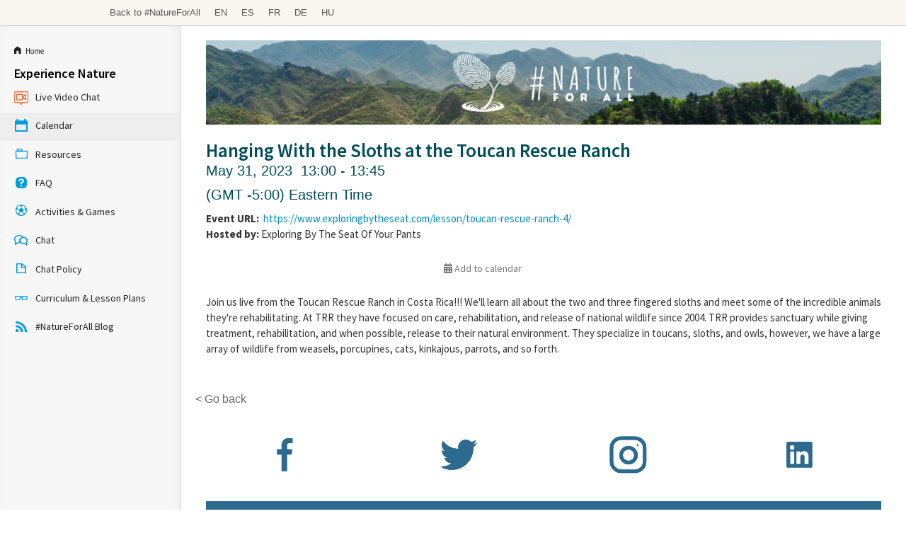

--- FILE ---
content_type: text/html; charset=UTF-8
request_url: https://natureforall.tiged.org/discovery/calendar/event/44935
body_size: 8252
content:
<!DOCTYPE html>
<!--[if lte IE 9]><html class="lt-ie10" lang="" ><![endif]-->
<html class="no-js" lang="">
<head>
<meta charset="utf-8">
<link rel="shortcut icon" href="//www.tigweb.org/images/tiged/partners/natureforall/favicon.ico">
<meta name="viewport" content="width=device-width, initial-scale=1.0">
<script>(function(w,d,s,l,i){w[l]=w[l]||[];w[l].push({'gtm.start':new Date().getTime(),event:'gtm.js'});var f=d.getElementsByTagName(s)[0],j=d.createElement(s),dl=l!='dataLayer'?'&l='+l:'';j.async=true;j.src='https://www.googletagmanager.com/gtm.js?id='+i+dl;f.parentNode.insertBefore(j,f);})(window,document,'script','dataLayer','GTM-PRB3XM');</script>
<link rel="stylesheet" href="//cdnjs.cloudflare.com/ajax/libs/foundation/5.3.0/css/normalize.min.css">
<link rel="stylesheet" href="//cdnjs.cloudflare.com/ajax/libs/foundation/5.3.0/css/foundation.min.css">
<script src="//cdnjs.cloudflare.com/ajax/libs/foundation/5.3.0/js/vendor/modernizr.js"></script>
<!--[if lt IE 9]>
	<script src="//cdnjs.cloudflare.com/ajax/libs/html5shiv/3.6.2/html5shiv.js"></script>
	<script src="//cdnjs.cloudflare.com/ajax/libs/nwmatcher/1.2.5/nwmatcher.min.js"></script>
	<script src="//cdnjs.cloudflare.com/ajax/libs/selectivizr/1.0.2/selectivizr-min.js"></script>
	<script src="//cdnjs.cloudflare.com/ajax/libs/respond.js/1.1.0/respond.min.js"></script>
<![endif]-->
<link rel="stylesheet" href="//www.tigweb.org/tm/?f=includes/css/v8.1_header.css,includes/css/session-image-fix.css&amp;15">
<style>.skip_button{background-color:#c6425f;border-radius:3px;color:#fff;font-size:18px;font-weight:400;left:50%;letter-spacing:.025em;padding:8px 8px 12px;position:absolute;text-align:center;text-decoration:none;-webkit-transform:translateY(-100%);transform:translateY(-100%);transition:-webkit-transform .3s;transition:transform .3s;transition:transform .3s , -webkit-transform .3s;width:150px;z-index:3}.skip_button:focus{-webkit-transform:translateY(0);transform:translateY(0)}header .desktop,header .mobile{font-family:articulat-cf,Montserrat,sans-serif;letter-spacing:0}header{position:relative;z-index:20}header ul{margin-bottom:0}header a{color:inherit;text-decoration:none}header h3{font-size:2.5rem;font-weight:800;margin-bottom:1rem}header p{font-size:1.125rem;font-weight:400;line-height:1.75rem}@media screen and (min-width:800px){header{position:-webkit-sticky;position:sticky;top:0}}header .banner{align-items:center;background:#eacf60;display:flex;gap:20px;height:58px;justify-content:space-between;padding:0 20px;position:relative}header .language-switcher{align-items:center;display:flex;gap:10px;list-style:none;width:-webkit-max-content;width:max-content}header .language-switcher svg{-webkit-filter:brightness(0) invert(1);filter:brightness(0) invert(1)}header .language-switcher>div{width:-webkit-max-content;width:max-content}header .language-switcher label,header .language-switcher select,header .language-switcher span{background-color:transparent;color:#18181e;font-size:16px;font-weight:700;padding:5px 0;border:0;margin:0}header .language-switcher option{color:#18181e;font-size:16px;font-weight:700}header .social-links{display:flex;gap:10px;justify-content:space-between;max-width:60%;width:232px}header .social-links a{height:28px}header .social-links svg{color:#c6425f;height:28px;width:auto}header .admin-menu{align-items:center;display:flex;margin:0 10px 0 auto}header .admin-menu svg{font-size:12px}header .admin-menu .login-container{align-items:center;display:flex}header .admin-menu .login-menu{display:flex;font-size:16px;font-weight:700;gap:17px;list-style:none;padding-right:12px}header .admin-menu .login-menu li a{font-weight:700;font-family:articulat-cf,Montserrat,sans-serif}header .admin-menu .login-menu li a:hover{}header .admin-menu .dropdown{display:none;list-style:none}header .admin-menu .dropdown li{margin-bottom:8px}header .admin-menu .dropdown a:hover{color:#eacf60}header .admin-menu .hover{font-weight:700;padding-right:10px;font-family:articulat-cf,Montserrat,sans-serif}header .admin-menu .hover svg{font-size:12px;margin-left:5px}header .admin-menu .admin-container{position:relative}header .admin-menu .admin-container:hover .dropdown{background:#000;border-radius:0 0 4px 4px;box-shadow: 0 5px 15px 0 rgb(0 0 0 / 15%);color:#fff;display:block;margin:0;min-width:170px;padding:20px;position:absolute;right:0;text-align:right;top:34px;z-index:1}header .admin-menu .admin-container:hover a.hover{background:#000;border-radius:4px 4px 0 0;color:#fff;padding:8px 10px 17px}header .Nav{align-items:stretch;background:#fff;display:flex;justify-content:space-between;padding:0 20px;position:relative}header .desktop .nav-icon{display:none}header .desktop .logo-wrap{aspect-ratio: 9/2;border-radius:5px;height:70%;margin:20px 0;max-height:70%;max-width:50%;overflow:hidden;position:relative;width:271px}header .desktop .logo-wrap .logo{height:100%;left:50%;position:absolute;top:50%;-webkit-transform:translate(-50%,-50%);transform:translate(-50%,-50%);width:100%}header .desktop .menu-links{align-items:stretch;display:flex;gap:26px;justify-content:space-between}header .desktop .drop-header,header .desktop .drop-item{align-items:center;cursor:pointer;display:flex}header .desktop .drop-header{font-size:18px;font-weight:700;gap:5px}header .desktop .drop-header svg{line-height:1.2;transition:all .2s ease-in-out}header .desktop div.drop-header:last-of-type a{background:#fff;border-color:#c6425f;border-radius:100px;border-style:solid;border-width:2px 7px 9px 2px;color:#c6425f;margin-bottom:13px;margin-left:8px;margin-top:20px;padding:12px 24px}header .desktop div.drop-header:last-of-type a:hover{background:#000}header .desktop a.drop-header:hover{color:#c6425f}header .desktop .drop-box{background:#fff;box-shadow: 0 5px 15px 0 rgb(0 0 0 / 15%);display:flex;justify-content:center;left:0;overflow:hidden;padding:50px 20px 70px;position:absolute;right:0;top:-100%;transition:all .2s ease-in;visibility:hidden;width:100%;z-index:-10}header .desktop .drop-box .copy{max-width:100%;width:337px}header .desktop .drop-box .drop-links{display:flex;gap:20px;justify-content:space-between;max-width:1440px;width:100%}@media screen and (max-width:800px){header .desktop .drop-box .drop-links{flex-wrap:wrap}}header .desktop .drop-box .drop-image-wrap{aspect-ratio: 3/2;border-radius:5px;max-width:100%;overflow:hidden;position:relative;width:337px}header .desktop .drop-box .drop-image-wrap:before{background:rgba(0,0,0,.522);content:"";height:100%;position:absolute;right:0;top:0;width:100%;z-index:1}header .desktop .drop-box .drop-image-wrap .drop-image{height:auto;left:50%;position:absolute;top:50%;-webkit-transform:translate(-50%,-50%);transform:translate(-50%,-50%);width:100%}header .desktop .drop-box .drop-image-wrap .tag{bottom:5px;color:#fff;font-size:25px;font-weight:700;left:0;line-height:110%;padding:0 5px;position:absolute;z-index:2}header .desktop .drop-item:focus-within .drop-label svg,header .desktop .drop-item:hover .drop-label svg{-webkit-transform:rotate(180deg);transform:rotate(180deg)}header .desktop .drop-item:focus-within .drop-header,header .desktop .drop-item:hover .drop-header{color:#c5425f}header .desktop .drop-item:focus-within .drop-box,header .desktop .drop-item:hover .drop-box{height:auto;top:100%;visibility:visible}@media screen and (max-width:799px){header .language-switcher{background:#eacf60;padding:6px 12px;border-radius:100px;bottom:20px;box-shadow:6px 6px 12px rgba(2,0,103,.13);position:fixed;right:20px;z-index:5}header .language-switcher label,header .language-switcher span{display:none}.desktop .social-links{display:none}.admin-menu{margin:0 0 0 auto}header .admin-menu .hover{padding-right:0}header .desktop .banner{height:0}header .desktop .admin-menu,header .desktop .Nav{display:none}}header .mobile .logo-wrap{aspect-ratio:9/2;border-radius:5px;height:70%;margin:20px 0;max-height:70%;overflow:hidden;position:relative}header .mobile .logo-wrap .logo{height:100%;left:50%;position:absolute;top:50%;-webkit-transform:translate(-50%,-50%);transform:translate(-50%,-50%);width:100%}header .mobile .nav-icon{color:#ffdd40;cursor:pointer;display:block;font-size:1.8rem;height:35px;position:absolute;right:20px;top:12px;width:40px;z-index:15}header .mobile .nav-icon .ham{background:#18181e;border-radius:25px;height:6px;position:absolute;top:calc(50% - 2px);transition:opacity .2s linear , -webkit-transform .3s ease-out;transition:transform .3s ease-out , opacity .2s linear;transition:transform .3s ease-out , opacity .2s linear , -webkit-transform .3s ease-out;width:100%}header .mobile .nav-icon .bar-1{-webkit-transform:translateY(12px);transform:translateY(12px)}header .mobile .nav-icon .bar-2{-webkit-transform:translateY(-2px);transform:translateY(-2px)}header .mobile .nav-icon .bar-3{-webkit-transform:translateY(-15px);transform:translateY(-15px)}header .mobile .close{position:fixed}header .mobile .close .bar-1{-webkit-transform:rotate(-45deg);transform:rotate(-45deg)}header .mobile .close .bar-2{opacity:0}header .mobile .close .bar-3{-webkit-transform:rotate(45deg);transform:rotate(45deg)}header .mobile .menu{align-items:stretch;background:#fff;display:none;flex-direction:column;height:100vh;left:0;padding:100px 40px 60px;position:fixed;top:0;width:100%;z-index:10;overflow-y:scroll}header .mobile .close~.menu{display:flex}header .mobile .hidden{display:none}header .mobile .menu-links{align-items:stretch;display:flex;flex-direction:column;gap:40px}header .mobile .back-btn{cursor:pointer;left:20px;position:absolute;top:12px;z-index:25}header .mobile .back-btn svg{font-size:40px}header .mobile .drop-header{align-items:center;display:flex;font-size:25px;font-weight:700;justify-content:space-between;line-height:100%}header .mobile .drop-header svg{font-size:20px}header .mobile div.drop-header:last-of-type a{background:#fff;border-color:#c6425f;border-radius:100px;border-style:solid;border-width:2px 7px 9px 2px;color:#c6425f;justify-content:center;padding:20px 24px}header .mobile .drop-box{background:#fff;height:100%;left:0;padding:60px 20px;position:absolute;top:0;width:100%;z-index:20;overflow-y:scroll}header .mobile .drop-links{display:flex;flex-wrap:wrap;gap:10px;justify-content:space-between}header .mobile .copy{margin-bottom:40px}header .mobile .drop-image-wrap{aspect-ratio:4/2;border-radius:5px;flex:100% 1;max-width:100%;overflow:hidden;position:relative;width:250px}header .mobile .drop-image-wrap:before{background:rgba(0,0,0,.522);content:"";height:100%;position:absolute;right:0;top:0;width:100%;z-index:1}header .mobile .drop-image-wrap .drop-image{height:auto;left:50%;position:absolute;top:50%;-webkit-transform:translate(-50%,-50%);transform:translate(-50%,-50%);width:100%}header .mobile .drop-image-wrap .tag{bottom:5px;color:#fff;font-size:25px;font-weight:700;left:0;line-height:110%;padding:0 5px;position:absolute;z-index:2}header .mobile .social-links{display:flex;gap:20px;justify-content:space-evenly;margin:auto auto 0}header .mobile .social-links svg{color:#18181e}header .mobile .menutop{position:absolute;top:0;left:0;width:100%;height:60px;background-color:#fff;z-index:21}@media screen and (min-width:800px){header .mobile{display:none}}footer{font-family:articulat-cf,Montserrat,sans-serif!important;letter-spacing:0;border:0;box-sizing:border-box;font-size:100%;display:block;margin:0 auto;background:#eacf60;padding:60px 0}footer a{color:#000}footer .menu-col{font-family:articulat-cf,Montserrat,sans-serif!important;letter-spacing:0;border:0;box-sizing:border-box;font-size:100%;margin:0;padding:0;display:flex;flex-direction:column;gap:20px}footer .col-header{font-size:18px;font-weight:700;line-height:150%}footer .menu-col a{color:inherit;font-family:articulat-cf,Montserrat,sans-serif!important;text-decoration:none;font-size:16px;font-weight:500;line-height:150%}.gatsby-image-wrapper{position:relative;overflow:hidden}.gatsby-image-wrapper picture.object-fit-polyfill{position:static!important}.gatsby-image-wrapper img{bottom:0;height:100%;left:0;margin:0;max-width:none;padding:0;position:absolute;right:0;top:0;width:100%;object-fit:cover}.gatsby-image-wrapper [data-main-image]{opacity:0;transform:translateZ(0);transition:opacity .25s linear;will-change:opacity}.gatsby-image-wrapper-constrained{display:inline-block;vertical-align:top}</style>
<title>Hanging With the Sloths at the Toucan Rescue Ranch - Calendar - Discovery Portal - Nature for All - TIGed</title>
<link href="//www.tigweb.org/tm/?f=includes/css/v8_class.css&amp;reload=1768732157" rel="stylesheet">
<link href="//www.tigweb.org/tm/?f=includes/css/v8_class_calendar.css&amp;reload=1768732157" rel="stylesheet">	<link href="//cdnjs.cloudflare.com/ajax/libs/foundicons/3.0.0/foundation-icons.css" rel="stylesheet">
<link rel="stylesheet" href="/includes/css/A.v8_tiged_partners_cwf.css.pagespeed.cf.Y9nVrrQG_A.css">
<script src="https://kit.fontawesome.com/b50accf4b4.js" crossorigin="anonymous"></script>
<style>.header{display:flex;align-items:baseline;padding:.5rem;gap:1rem}.link{background:none;border:none;text-decoration:none;color:#777;cursor:pointer;padding:0;margin:0}.dropdown.active>.link,.link:hover{color:#000;padding:0;background-color:inherit}.dropdown{position:relative}.dropdown-menu{position:absolute;left:0;top: calc(100% + .25rem);background-color:#fff;padding:.75rem;border-radius:.25rem;box-shadow:0 2px 5px 0 rgba(0,0,0,.1);opacity:0;pointer-events:none;transform:translateY(-10px);transition:opacity 150ms ease-in-out , transform 150ms ease-in-out}.dropdown.active>.link+.dropdown-menu{opacity:1;transform:translateY(0);pointer-events:auto}.information-grid{display:grid;grid-template-columns:repeat(2,max-content);gap:2rem;z-index:1}.dropdown-links{display:flex;flex-direction:column;gap:.25rem}</style>
</head>
<body>
<script src="//translate.google.com/translate_a/element.js?cb=googleTranslateElementInit"></script>
<script>function googleTranslateElementInit(){new google.translate.TranslateElement({pageLanguage:'en',includedLanguages:'ar,de,en,es,fr,ja,pa,pt,ru,zh-CN'},'google_translate_element');}</script>
<div class="off-canvas-wrap" data-offcanvas>
<div class="inner-wrap">
<div class="hide-for-large-up">
<nav class="tab-bar class-bar">
<section class="left-small">
<a class="left-off-canvas-toggle menu-icon" href="#"><span></span></a>
</section>
<section class="middle tab-bar-section">
<a href="//www.tigweb.org/tiged/"><h1 class="nav8-tiged-logo">TakingITGlobal for Educators</h1></a>
</section>
</nav>
<aside class="left-off-canvas-menu class-canvas">
<ul class="off-canvas-list">
<li><a href="https://natureforall.tiged.org/discovery/"><i class="fi-home"></i>&nbsp;&nbsp;<small>Home</small></a></li>
<li><label>Experience Nature</label></li>
<li><a href="https://natureforall.my.webex.com/meet/natureforall" target="_blank"><span class="nav-icon19"></span>Live Video Chat</a></li>
<li><a href="https://natureforall.tiged.org/discovery/calendar/"><span class="nav-icon17"></span>Calendar</a></li>
<li><a href="https://natureforall.tiged.org/discovery/resources/"><span class="nav-icon7"></span>Resources</a></li>
<li><a href="https://natureforall.tiged.org/discovery/c-announcement/"><span class="nav-icon12"></span>FAQ</a></li>
<li><a href="https://natureforall.tiged.org/discovery/resources/?filterAttributes%5B%5D=93&btnSearchFilters=Search"><span class="nav-icon21"></span>Activities & Games</a></li>
<li><a href="https://natureforall.tiged.org/discovery/chat"><span class="nav-icon3"></span>Chat</a></li>
<li><a href="https://natureforall.tiged.org/discovery/chatpolicy"><span class=""></span>Chat Policy</a></li>
<li><a href="https://natureforall.tiged.org/discovery/resources/?filterAttributes%5B%5D=89&btnSearchFilters=Search"><span class="nav-icon28"></span>Curriculum & Lesson Plans</a></li>
<li><a href="https://natureforall.tiged.org/discovery/nfablog"><span class="nav-icon5"></span>#NatureForAll Blog</a></li>
</ul>
</aside>
<!-- Classroom Header Image -->
<div class="row">
<div class="large-12 columns" style="margin-top: 10px; margin-bottom: 10px;">
<a href="/discovery/">
<img src="/images/tiged/customizations/BigHeader960.477.png" width="960" border="0">
</a>
</div>
</div>
</div>
<div class="show-for-large-up">
<div class="nav8-bottom">
<div class="row">
<div class="small-5 medium-6 columns">
<ul class="inline-list">
<li class="show-for-medium-up">
<a href="http://natureforall.global/home">Back to #NatureForAll</a>
</li>
<li class="show-for-medium-up">
<a href="//www.tiged.org/members/setting.html?switchlang=en&amp;pushpath=natureforall.tiged.org%2Fdiscovery%2Fcalendar%2Fevent%2F44935">EN</a>
</li>
<li class="show-for-medium-up">
<a href="//www.tiged.org/members/setting.html?switchlang=es&amp;pushpath=natureforall.tiged.org%2Fdiscovery%2Fcalendar%2Fevent%2F44935">ES</a>
</li>
<li class="show-for-medium-up">
<a href="//www.tiged.org/members/setting.html?switchlang=fr&amp;pushpath=natureforall.tiged.org%2Fdiscovery%2Fcalendar%2Fevent%2F44935">FR</a>
</li>
<li class="show-for-medium-up">
<a href="//www.tiged.org/members/setting.html?switchlang=de&amp;pushpath=natureforall.tiged.org%2Fdiscovery%2Fcalendar%2Fevent%2F44935">DE</a>
</li>
<li class="show-for-medium-up">
<a href="//www.tiged.org/members/setting.html?switchlang=hu&amp;pushpath=natureforall.tiged.org%2Fdiscovery%2Fcalendar%2Fevent%2F44935">HU</a>
</li>
</ul>
</div>
</div>
</div>
</div>
<section class="main">
<div class="tiged_sidebar">
<nav>
<ul class="side-nav">
<li><a href="https://natureforall.tiged.org/discovery/"><i class="fi-home"></i>&nbsp;&nbsp;<small>Home</small></a></li>
<li class="heading">Experience Nature</li>
<li><a href="https://natureforall.my.webex.com/meet/natureforall" target="_blank"><span class="nav-icon19"></span>Live Video Chat</a></li>
<li class="active"><a href="https://natureforall.tiged.org/discovery/calendar/"><span class="nav-icon17"></span>Calendar</a></li>
<li><a href="https://natureforall.tiged.org/discovery/resources/"><span class="nav-icon7"></span>Resources</a></li>
<li><a href="https://natureforall.tiged.org/discovery/c-announcement/"><span class="nav-icon12"></span>FAQ</a></li>
<li><a href="https://natureforall.tiged.org/discovery/resources/?filterAttributes%5B%5D=93&btnSearchFilters=Search/"><span class="nav-icon21"></span>Activities & Games</a></li>
<li><a href="https://natureforall.tiged.org/discovery/chat/"><span class="nav-icon3"></span>Chat</a></li>
<li><a href="https://natureforall.tiged.org/discovery/chatpolicy/"><span class=""></span>Chat Policy</a></li>
<li><a href="https://natureforall.tiged.org/discovery/resources/?filterAttributes%5B%5D=89&btnSearchFilters=Search/"><span class="nav-icon28"></span>Curriculum & Lesson Plans</a></li>
<li><a href="https://natureforall.tiged.org/discovery/nfablog/"><span class="nav-icon5"></span>#NatureForAll Blog</a></li>
</ul>
</nav>
</div>
<div class="tiged_content">
<div class="row container">
<div class="large-12 columns">
<div class="row">
<div class="large-12 columns class-header show-for-large-up">
<a href="/discovery/">
<img src="/images/tiged/customizations/BigHeader960.477.png" style="width: 960px;" border="0">
</a>
</div>
</div>
<div class="row">
<div class="large-12 medium-12 columns">
<div class="row">
<div class="small-12 columns">
<h3 class="activity-title">Hanging With the Sloths at the Toucan Rescue Ranch</h3>
<p class="activity-date">May 31, 2023&nbsp;&nbsp;13:00 - 13:45</p>
<p class="activity-date">(GMT -5:00) Eastern Time</p>
<p>
<strong>Event URL: </strong>&nbsp;<a href="https://www.exploringbytheseat.com/lesson/toucan-rescue-ranch-4/">https://www.exploringbytheseat.com/lesson/toucan-rescue-ranch-4/</a><br/>
<strong>Hosted by:</strong>&nbsp;Exploring By The Seat Of Your Pants<br/>
</p>
<div class="row">
<div class="small-12 medium-4 columns" style="padding: .5rem;">
<div class="addthis_native_toolbox"></div>
</div>
<div class="small-12 medium-8 columns">
<div class="header">
<div class="dropdown" data-mdropdown>
<button class="link" data-mdropdown-button><i class="fas fa-calendar-alt"></i> Add to calendar</button>
<div class="dropdown-menu information-grid">
<div>
<div class="dropdown-heading"></div>
<div class="dropdown-links">
<a href="https://calendar.google.com/calendar/render?action=TEMPLATE&dates=20230531T180000Z/20230531T184500Z&text=Hanging+With+the+Sloths+at+the+Toucan+Rescue+Ranch&details=%3Cp%3EJoin+us+live+from+the+Toucan+Rescue+Ranch+in+Costa+Rica%21%21%21+We%27ll+learn+all+about+the+two+and+three+fingered+sloths+and+meet+some+of+the+incredible+animals+they%27re+rehabilitating.+At+TRR+they+have+focused+on+care%2C+rehabilitation%2C+and+release+of+national+wildlife+since+2004.+TRR+provides+sanctuary+while+giving+treatment%2C+rehabilitation%2C+and+when+possible%2C+release+to+their+natural+environment.+They+specialize+in+toucans%2C+sloths%2C+and+owls%2C+however%2C+we+have+a+large+array+of+wildlife+from+weasels%2C+porcupines%2C+cats%2C+kinkajous%2C+parrots%2C+and+so+forth.%3C%2Fp%3E%0A%3Cp%3E%3C%2Fp%3E%0AEvent+Link%3A+https%3A%2F%2Fwww.exploringbytheseat.com%2Flesson%2Ftoucan-rescue-ranch-4%2F" class="link" target="_blank"><i class="fab fa-google" style="color: #007eff"></i> Google Calendar</a>
<a href="https://outlook.live.com/calendar/deeplink/compose?path=/calendar/action/compose&rru=addevent&startdt=2023-05-31T18:00:00Z&enddt=2023-05-31T18:45:00Z&subject=Hanging%26%2332%3BWith%26%2332%3Bthe%26%2332%3BSloths%26%2332%3Bat%26%2332%3Bthe%26%2332%3BToucan%26%2332%3BRescue%26%2332%3BRanch&body=%3Cp%3EJoin%26%2332%3Bus%26%2332%3Blive%26%2332%3Bfrom%26%2332%3Bthe%26%2332%3BToucan%26%2332%3BRescue%26%2332%3BRanch%26%2332%3Bin%26%2332%3BCosta%26%2332%3BRica%21%21%21%26%2332%3BWe%27ll%26%2332%3Blearn%26%2332%3Ball%26%2332%3Babout%26%2332%3Bthe%26%2332%3Btwo%26%2332%3Band%26%2332%3Bthree%26%2332%3Bfingered%26%2332%3Bsloths%26%2332%3Band%26%2332%3Bmeet%26%2332%3Bsome%26%2332%3Bof%26%2332%3Bthe%26%2332%3Bincredible%26%2332%3Banimals%26%2332%3Bthey%27re%26%2332%3Brehabilitating.%26%2332%3BAt%26%2332%3BTRR%26%2332%3Bthey%26%2332%3Bhave%26%2332%3Bfocused%26%2332%3Bon%26%2332%3Bcare%2C%26%2332%3Brehabilitation%2C%26%2332%3Band%26%2332%3Brelease%26%2332%3Bof%26%2332%3Bnational%26%2332%3Bwildlife%26%2332%3Bsince%26%2332%3B2004.%26%2332%3BTRR%26%2332%3Bprovides%26%2332%3Bsanctuary%26%2332%3Bwhile%26%2332%3Bgiving%26%2332%3Btreatment%2C%26%2332%3Brehabilitation%2C%26%2332%3Band%26%2332%3Bwhen%26%2332%3Bpossible%2C%26%2332%3Brelease%26%2332%3Bto%26%2332%3Btheir%26%2332%3Bnatural%26%2332%3Benvironment.%26%2332%3BThey%26%2332%3Bspecialize%26%2332%3Bin%26%2332%3Btoucans%2C%26%2332%3Bsloths%2C%26%2332%3Band%26%2332%3Bowls%2C%26%2332%3Bhowever%2C%26%2332%3Bwe%26%2332%3Bhave%26%2332%3Ba%26%2332%3Blarge%26%2332%3Barray%26%2332%3Bof%26%2332%3Bwildlife%26%2332%3Bfrom%26%2332%3Bweasels%2C%26%2332%3Bporcupines%2C%26%2332%3Bcats%2C%26%2332%3Bkinkajous%2C%26%2332%3Bparrots%2C%26%2332%3Band%26%2332%3Bso%26%2332%3Bforth.%3C%2Fp%3E%26%2332%3B%3Cp%3E%3C%2Fp%3E%26%2332%3BEvent%26%2332%3BLink%3A%26%2332%3Bhttps%3A%2F%2Fwww.exploringbytheseat.com%2Flesson%2Ftoucan-rescue-ranch-4%2F" class="link" target="_blank"><i class="fab fa-microsoft" style="color: #00a1ff"></i> Outlook Calendar</a>
<a href="https://calendar.yahoo.com/?v=60&view=d&type=20&ST=20230531T180000Z&ET=20230531T184500Z&TITLE=Hanging%20With%20the%20Sloths%20at%20the%20Toucan%20Rescue%20Ranch&DESC=%3Cp%3EJoin%20us%20live%20from%20the%20Toucan%20Rescue%20Ranch%20in%20Costa%20Rica%21%21%21%20We%27ll%20learn%20all%20about%20the%20two%20and%20three%20fingered%20sloths%20and%20meet%20some%20of%20the%20incredible%20animals%20they%27re%20rehabilitating.%20At%20TRR%20they%20have%20focused%20on%20care%2C%20rehabilitation%2C%20and%20release%20of%20national%20wildlife%20since%202004.%20TRR%20provides%20sanctuary%20while%20giving%20treatment%2C%20rehabilitation%2C%20and%20when%20possible%2C%20release%20to%20their%20natural%20environment.%20They%20specialize%20in%20toucans%2C%20sloths%2C%20and%20owls%2C%20however%2C%20we%20have%20a%20large%20array%20of%20wildlife%20from%20weasels%2C%20porcupines%2C%20cats%2C%20kinkajous%2C%20parrots%2C%20and%20so%20forth.%3C%2Fp%3E%0A%3Cp%3E%3C%2Fp%3E%0AEvent%20Link%3A%20https%3A%2F%2Fwww.exploringbytheseat.com%2Flesson%2Ftoucan-rescue-ranch-4%2F" class="link" target="_blank"><i class="fab fa-yahoo" style="color: purple"></i> Yahoo Calendar</a>
<a href="[data-uri]" class="link" target="_blank"><i class="fas fa-file-alt" style="color: #ff8d00"></i> iCal File</a>
</div>
</div>
</div>
</div>
</div>
</div>
</div>
</div>
</div>
<div class="row">
<div class="small-12 columns">
<p><p>Join us live from the Toucan Rescue Ranch in Costa Rica!!! We'll learn all about the two and three fingered sloths and meet some of the incredible animals they're rehabilitating. At TRR they have focused on care, rehabilitation, and release of national wildlife since 2004. TRR provides sanctuary while giving treatment, rehabilitation, and when possible, release to their natural environment. They specialize in toucans, sloths, and owls, however, we have a large array of wildlife from weasels, porcupines, cats, kinkajous, parrots, and so forth.</p>
<p></p></p>
<br/><br/>
</div>
<a href="javascript:history.go(-1)" style="color: #666" class="hide-for-small-only">&lt;&nbsp;Go back</a>
</div>
</div>
</div>
<div class="row">
<div class="small-12 columns">
<ul class="small-block-grid-1 medium-block-grid-4 text-center" style="max-width: 970px; margin-top: 1em;">
<li style="padding-bottom: 0;"><a href="https://www.facebook.com/natureforall.global/" target="_blank"><img src="/images/tiged/social-icons/facebook-blue.svg" alt="Facebook" style="width: 50%; padding-bottom: 0;"></a></li>
<li style="padding-bottom: 0;"><a href="https://twitter.com/natureforall" target="_blank"><img src="/images/tiged/social-icons/twitter-blue.svg" alt="Twitter" style="width: 50%; padding-bottom: 0;"></a></li>
<li style="padding-bottom: 0;"><a href="https://www.instagram.com/nature.for.all/" target="_blank"><img src="/images/tiged/social-icons/instagram-blue.svg" alt="Instagram" style="width: 50%; padding-bottom: 0;"></a></li>
<li style="padding-bottom: 0;"><a href="https://linkedin.com/company/natureforall/ " target="_blank"><img src="/images/tiged/social-icons/linkedin-blue.svg" alt="LinkedIn" style="width: 50%; padding-bottom: 0;"></a></li>
</ul>
</div>
</div>
<!-- Classroom Footer Image -->
<div class="row">
<div class="large-12 columns" style="margin-top: 10px; margin-bottom: 10px;">
<img src="/images/tiged/customizations/BigFooter960.477.png" width="960" border="0">
</div>
</div>
</div><!-- .large-12.columns -->
</div><!-- .row -->
</div><!-- .tiged_content -->
</section><!-- .main -->
</div> <!-- .inner-wrap -->
</div> <!-- .off-canvas-wrap -->
<div class="footer-bottom-tiged">
<div class="row">
<div class="small-12 columns">
<a href="//www.tigweb.org/members/disclaimer.html">Terms of Service</a>&nbsp;&nbsp;&nbsp;
<a href="//www.tigweb.org/members/disclaimer.html#privacy">Privacy Policy</a>
<a href="//www.tigweb.org/tiged/" class="right">Powered by TakingITGlobal for Educators</a>
</div>
</div>
</div>
<!--[if lt IE 9]>
	<script src="//www.tigweb.org/includes/js/rem.min.js"></script>
	<script src="//cdnjs.cloudflare.com/ajax/libs/jquery/1.11.0/jquery.min.js"></script>
<![endif]-->
<![if !IE|gte IE 9]>
<script src="//cdnjs.cloudflare.com/ajax/libs/foundation/5.3.0/js/vendor/jquery.js"></script>
<![endif]>
<script src="//cdnjs.cloudflare.com/ajax/libs/foundation/5.3.0/js/vendor/fastclick.js"></script>
<script src="//cdnjs.cloudflare.com/ajax/libs/foundation/5.3.0/js/foundation.min.js"></script>
<script>$(document).ready(function(){$(document).foundation();});</script>
<script>var _gaq=_gaq||[];_gaq.push(['_setCustomVar',2,'User Type','Non-member',2],['_setAccount','UA-1734007-3'],['_setAllowLinker',true],['_setDomainName','natureforall.tiged.org'],['_trackPageview']);_gaq.push(['_setCustomVar',2,'User Type','Non-member',2],['_setAccount','UA-1734007-7'],['_setDomainName','tigweb.org'],['_trackPageview']);_gaq.push(['_setAccount','UA-166272165-3'],['_setDomainName','natureforall.tiged.org'],['_setAllowLinker',true],['_trackPageview']);(function(){var ga=document.createElement('script');ga.type='text/javascript';ga.async=true;ga.src=('https:'==document.location.protocol?'https://ssl':'http://www')+'.google-analytics.com/ga.js';var s=document.getElementsByTagName('script')[0];s.parentNode.insertBefore(ga,s);})();_qoptions={qacct:"p-2dCwnlnEcqQ4o"};</script>
<script src="//s7.addthis.com/js/300/addthis_widget.js#pubid=ra-517afec70383718e" async></script>
<script>
	document.addEventListener('click', e => {
		const isDropdownButton = e.target.matches('[data-mdropdown-button]')
		if (!isDropdownButton && e.target.closest('[data-mdropdown]') != null) return

		let currentDropdown
		if (isDropdownButton) {
			currentDropdown = e.target.closest('[data-mdropdown]')
			currentDropdown.classList.toggle('active')
		}

		document.querySelectorAll('[data-mdropdown].active').forEach(dropdown => {
			if (dropdown === currentDropdown) return
			dropdown.classList.remove('active')
		})
	})
</script>
</body>
</html>


--- FILE ---
content_type: text/css; charset=utf-8
request_url: https://www.tigweb.org/tm/?f=includes/css/v8_class_calendar.css&reload=1768732157
body_size: 830
content:
.calendar{width:100%;display:block;margin-top:10px}.calendar
thead{display:none}@media only screen and (min-width: 767px){.calendar
thead{text-align:center;display:block;background:#687479}.calendar thead tr
th{text-align:center;color:#fff;padding:5px;font-size:0.8rem}}.calendar tbody
td{display:block;clear:both;vertical-align:top}@media only screen and (min-width: 767px){.calendar tbody
td{display:table-cell;width:150px;height:120px;position:relative}}.calendar tbody td
span{position:absolute;top:5px;left:5px}.calendar
.day{font-family:"ProximaNovaRegular",Helvetica,Arial,sans-serif !important;display:block;float:left;width:20px;margin-right:10px}.calendar
.inactive{color:#ccc}.calendar
.event{float:left;display:block;font-size:0.7rem;line-height:0.8rem;position:relative;margin-top:10px}.calendar .event-location{float:left;display:block;font-size:0.7rem;line-height:0.8rem;position:relative;color:#999}.calendar-switcher{float:right;display:inline-block;margin-top:5px}.section{border:none}@media only screen and (max-width: 40.063em){.calendar{padding-bottom:26px}.calendar tbody
td{width:100% !important}.calendar tbody td
span{position:relative}.calendar
.event{float:none;margin-top:5px;position:relative;margin-left:15px;margin-bottom:0}.calendar tbody tr, .calendar
tbody{width:100%;display:block}.calendar-all .date-event
h5{font-size:1rem}}@media only screen and (min-width: 40.063em){.event{width:100%;display:block}}.month{font-family:"ProximaNovaBold",Helvetica,Arial,sans-serif !important;font-size:1.4rem;margin-right:10px}#eventDetail{padding:10px}#eventDetail
h6{font-size:13px}#eventDetail p, #eventDetail
a{font-size:11px;line-height:14px;margin-bottom:0}.calendar-all .date-title{font-family:"ProximaNovaSemiBold",Helvetica,Arial,sans-serif !important;background:#687479;color:#fff;text-align:center;padding:5px;margin-bottom:10px}.calendar-all .date-event
h5{margin-bottom:0;color:#008cba}.calendar-all
.info{font-family:"ProximaNovaBold",Helvetica,Arial,sans-serif !important;font-size:13px;line-height:16px;margin-bottom:5px}.calendar-all
.desc{font-size:13px;line-height:18px}.activity-title{line-height:1;color:#004d59}.activity-date{font-family:"ProximaNovaRegular",Helvetica,Arial,sans-serif !important;font-size:1.26rem;color:#004d59;margin-bottom:0.75rem}.activity-header{padding:4px
0 10px 0;text-align:center;background:#004d59;border-radius:3px 3px 0 0}.activity-header-active{padding:4px
0 10px 0;text-align:center;background:#3FBF90;border-radius:3px 3px 0 0}.activity-header-full{padding:4px
0 10px 0;text-align:center;background:#F00;border-radius:3px 3px 0 0}.activity-header h4, .activity-header-active h4, .activity-header-full
h4{color:#fff;margin-bottom:2px}.activity
h4{font-size:1.34rem}.activity h4, .activity
h6{margin-bottom:3px}.activity-header .reg-num, .activity-header-active .reg-num, .activity-header-full .reg-num{font-family:"ProximaNovaRegular",Helvetica,Arial,sans-serif !important;font-size:13px;display:block;color:#fff}.activity .reg-num{font-family:"ProximaNovaRegular",Helvetica,Arial,sans-serif !important;font-size:13px;display:block;margin-bottom:15px}.activity
label{margin:5px
0}.activity
select{background-color:#fff}.activity select, .activity input, .activity
textarea{margin-bottom:5px}.activity-tooltip,.activity-tooltip:hover{color:#666;margin-left:5px;font-size:18px;vertical-align:middle}.activity-tooltip-content
p{font-size:13px;line-height:18px;margin-bottom:5px}.questionBox{font-family:"Helvetica Neue","Helvetica",Helvetica,Arial,sans-serif;color:#333}.user-field-form .ui-autocomplete{background:#fff;border:1px
solid grey;max-height:230px;overflow:auto}.user-field-form .ui-autocomplete.ui-menu{padding:0px;margin:0px}.user-field-form .ui-autocomplete[style]{position:absolute !important}.user-field-form .ui-autocomplete .ui-menu-item{padding:3px;border-top:1px solid #ededed;list-style:none;margin:0px}.user-field-form .ui-autocomplete-loading{background:url("/images/icons/city-autocomplete-loading.gif") no-repeat scroll right center white}.user-field-form .ui-helper-hidden-accessible{border:0;clip:rect(0 0 0 0);height:1px;margin:-1px;overflow:hidden;padding:0;position:absolute;width:1px}

--- FILE ---
content_type: text/css
request_url: https://natureforall.tiged.org/includes/css/A.v8_tiged_partners_cwf.css.pagespeed.cf.Y9nVrrQG_A.css
body_size: 755
content:
.cwf-logo{background:url(//cdn.tigweb.org/images/tiged/class/cwf/Canadian-Wildlife-Federation.png) no-repeat;height:50px;text-indent:-9999px;width:225px}@media only screen and (max-width:64.063em){.cwf-logo{background:url(//cdn.tigweb.org/images/tiged/class/cwf/Canadian-Wildlife-Federation-sm.png) no-repeat;height:40px;text-indent:-9999px;width:180px;margin-top:4px!important}}.cwf-header{font-family:"NavigationProximaNovaRegular",Helvetica,Arial,sans-serif;clear:both}.cwf-class-bar{height:50px;border-bottom:1px solid #a9a8a8}.cwf-class-bar .menu-icon span::after{box-shadow:0 0 0 1px #a9a8a8 , 0 7px 0 1px #a9a8a8 , 0 14px 0 1px #a9a8a8}.cwf-class-bar .left-small{border-right:none}.cwf-header .contain-to-grid,.cwf-class-bar{background:url(//cdn.tigweb.org/images/tiged/class/cwf/cwf_bg.jpg) no-repeat}.cwf-header .top-bar,.cwf-header .tab-bar{height:90px}.cwf-header .top-bar,.cwf-header .tab-bar{background:url(//cdn.tigweb.org/images/tiged/class/cwf/cwf_bg.jpg) no-repeat}.cwf-header .top-bar .name{padding-top:20px}.cwf-header .nav-bar{float:right;padding-top:6%}.cwf-header .nav-bar ul.button-group li a,.cwf-header .nav-bar ul.button-group li a:focus,.cwf-header .nav-bar ul.button-group li a:active{color:#333;font-size:19px;background:transparent!important;background-color:transparent;padding-left:10px;padding-right:10px}.cwf-header .nav-bar ul.button-group li a:hover,cwf-footer a:hover{color:#ac341c}.cwf-header section.tab-bar-section.middle{padding-top:10px}.cwf-header .left-off-canvas-menu a{color:#fff}.cwf-header ul.off-canvas-list li a{color:#fff}.cwf-header ul.off-canvas-list li a.nav8-small-section{padding-left:55px}.nav8-nav{margin-top:20px;padding:0}.nav8-nav li{line-height:28px;list-style:none}.donate-now{background:url(//cdn.tigweb.org/images/tiged/class/cwf/donate-btn.png) no-repeat;width:77px;height:79px;margin-top:5px}.donate-now:hover{background:url(//cdn.tigweb.org/images/tiged/class/cwf/donate-btn-hover.png) no-repeat}.donate-now-text{font-family:"ProximaNovaBold",Helvetica,Arial,sans-serif;color:#fff;font-size:17px;line-height:18px;padding:24px 0 0 6px;text-align:center;display:block;width:71px}.nav8-bottom{font-family:"NavigationProximaNovaRegular",Helvetica,Arial,sans-serif;width:100%;padding:8px 0;background-color:#faf7f1;border-bottom:solid 1px #c2c2c2}.nav8-bottom a,.nav8-bottom a:visited{color:#555;font-size:.8rem}.nav8-bottom .inline-list{margin:0}.nav8-bottom .inline-list>li{margin:0 20px 0 0}.nav8-bottom .inline-list>li:last-child{margin-right:0}.nav8-bottom .f-dropdown:before{display:none}.nav8-bottom .f-dropdown:after{display:none}.cwf-footer{background:#555;color:#eee;padding:30px 0 25px 0}.cwf-footer ul{margin-bottom:10px}.cwf-footer a{font-family:"Helvetica Neue","Helvetica",Helvetica,Arial,sans-serif;color:#eee;font-weight:normal;font-size:13px}.cwf-footer .copyright{font-size:11px;color:#eee;text-shadow:none;margin-bottom:5px}.question-box{background:#faf7f1!important;border:solid 1px #c2c2c2!important}.quiz-list .box{background:#faf7f1!important;border:solid 1px #c2c2c2!important}

--- FILE ---
content_type: image/svg+xml
request_url: https://natureforall.tiged.org/images/tiged/social-icons/instagram-blue.svg
body_size: 511
content:
<svg id="Layer_1" data-name="Layer 1" xmlns="http://www.w3.org/2000/svg" xmlns:xlink="http://www.w3.org/1999/xlink" viewBox="0 0 30 30"><defs><style>.cls-1{fill:#2c6a90;}.cls-2{fill:#fff;}.cls-3{clip-path:url(#clip-path);}.cls-4{clip-path:url(#clip-path-2);}.cls-5{clip-path:url(#clip-path-3);}.cls-6{clip-path:url(#clip-path-5);}.cls-7{clip-path:url(#clip-path-7);}</style><clipPath id="clip-path"><path class="cls-1" d="M20.69,17.63a3.07,3.07,0,0,1-3.06,3.06H12.37a3.07,3.07,0,0,1-3.06-3.06V12.37a3.07,3.07,0,0,1,3.06-3.06h5.26a3.07,3.07,0,0,1,3.06,3.06ZM17.63,8H12.37A4.37,4.37,0,0,0,8,12.37v5.26A4.37,4.37,0,0,0,12.37,22h5.26A4.37,4.37,0,0,0,22,17.63V12.37A4.37,4.37,0,0,0,17.63,8Z"/></clipPath><clipPath id="clip-path-2"><rect class="cls-1" x="-70.33" y="-1381.33" width="480" height="1531.33"/></clipPath><clipPath id="clip-path-3"><path class="cls-1" d="M15.17,17.35a2.19,2.19,0,1,1,2.18-2.18A2.19,2.19,0,0,1,15.17,17.35Zm0-5.68a3.5,3.5,0,1,0,3.5,3.5A3.49,3.49,0,0,0,15.17,11.67Z"/></clipPath><clipPath id="clip-path-5"><circle class="cls-1" cx="18.67" cy="11.33" r="0.33"/></clipPath><clipPath id="clip-path-7"><path class="cls-1" d="M23,60.59a5.87,5.87,0,0,1-1.65.46,2.87,2.87,0,0,0,1.26-1.61,5.85,5.85,0,0,1-1.82.71,2.89,2.89,0,0,0-4.9,2.65,8,8,0,0,1-5.92-3,3,3,0,0,0-.39,1.47,2.92,2.92,0,0,0,1.28,2.42,2.75,2.75,0,0,1-1.3-.36v0a2.92,2.92,0,0,0,2.3,2.87,3,3,0,0,1-.75.09,2.5,2.5,0,0,1-.55,0,2.9,2.9,0,0,0,2.69,2,5.71,5.71,0,0,1-3.56,1.25,5.22,5.22,0,0,1-.69,0,8,8,0,0,0,4.4,1.3,8.18,8.18,0,0,0,8.17-8.29c0-.13,0-.25,0-.37A6,6,0,0,0,23,60.59Z"/></clipPath></defs><circle class="cls-2" cx="15" cy="15" r="14.5"/><path class="cls-1" d="M20.69,17.63a3.07,3.07,0,0,1-3.06,3.06H12.37a3.07,3.07,0,0,1-3.06-3.06V12.37a3.07,3.07,0,0,1,3.06-3.06h5.26a3.07,3.07,0,0,1,3.06,3.06ZM17.63,8H12.37A4.37,4.37,0,0,0,8,12.37v5.26A4.37,4.37,0,0,0,12.37,22h5.26A4.37,4.37,0,0,0,22,17.63V12.37A4.37,4.37,0,0,0,17.63,8Z"/><g class="cls-3"><rect class="cls-1" x="-70.33" y="-1381.33" width="480" height="1531.33"/><g class="cls-4"><rect class="cls-1" x="6.33" y="6.33" width="17.33" height="17.33"/></g></g><path class="cls-1" d="M15.17,17.35a2.19,2.19,0,1,1,2.18-2.18A2.19,2.19,0,0,1,15.17,17.35Zm0-5.68a3.5,3.5,0,1,0,3.5,3.5A3.49,3.49,0,0,0,15.17,11.67Z"/><g class="cls-5"><rect class="cls-1" x="-70.33" y="-1381.33" width="480" height="1531.33"/><g class="cls-4"><rect class="cls-1" x="10" y="10" width="10.33" height="10.33"/></g></g><circle class="cls-1" cx="18.67" cy="11.33" r="0.33"/><g class="cls-6"><rect class="cls-1" x="-70.33" y="-1381.33" width="480" height="1531.33"/><g class="cls-4"><rect class="cls-1" x="16.67" y="9.33" width="4" height="4"/></g></g><path class="cls-1" d="M23,60.59a5.87,5.87,0,0,1-1.65.46,2.87,2.87,0,0,0,1.26-1.61,5.85,5.85,0,0,1-1.82.71,2.89,2.89,0,0,0-4.9,2.65,8,8,0,0,1-5.92-3,3,3,0,0,0-.39,1.47,2.92,2.92,0,0,0,1.28,2.42,2.75,2.75,0,0,1-1.3-.36v0a2.92,2.92,0,0,0,2.3,2.87,3,3,0,0,1-.75.09,2.5,2.5,0,0,1-.55,0,2.9,2.9,0,0,0,2.69,2,5.71,5.71,0,0,1-3.56,1.25,5.22,5.22,0,0,1-.69,0,8,8,0,0,0,4.4,1.3,8.18,8.18,0,0,0,8.17-8.29c0-.13,0-.25,0-.37A6,6,0,0,0,23,60.59Z"/><g class="cls-7"><rect class="cls-1" x="-108.25" y="-1401.33" width="504" height="1607.9"/></g></svg>